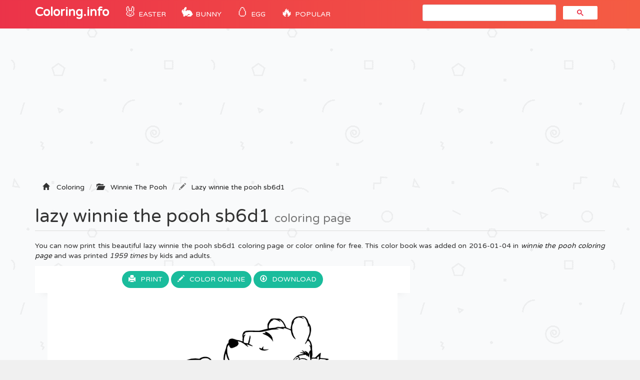

--- FILE ---
content_type: text/html; charset=UTF-8
request_url: https://coloring-pages.info/lazy-winnie-the-pooh-sb6d1-printable-coloring-pages-book-7364
body_size: 5804
content:
<!DOCTYPE html>
<html lang="fr">
    <head>
		<title>Lazy Winnie The Pooh Sb6d1 Coloring page Printable</title>
		<meta charset="utf-8">
		<meta name="viewport" content="width=device-width, initial-scale=1">
		<meta name="description" content="lazy winnie the pooh sb6d1 coloring page printable and coloring book to print for free. Find more coloring pages online for kids and adults of lazy winnie the pooh sb6d1 coloring pages to print.">		
		<link rel="icon" type="type/png" href="/images/ico.png" />
		<link href="css/bootstrap.min.css" rel="stylesheet">
	    <link href="css/4-col-portfolio.css" rel="stylesheet">
	   	<script src="js/menu.js"></script>

	    <!-- HTML5 Shim and Respond.js IE8 support of HTML5 elements and media queries -->
	    <!-- WARNING: Respond.js doesn't work if you view the page via file:// -->
	    <!--[if lt IE 9]>
	        <script src="https://oss.maxcdn.com/libs/html5shiv/3.7.0/html5shiv.js"></script>
	        <script src="https://oss.maxcdn.com/libs/respond.js/1.4.2/respond.min.js"></script>
	    <![endif]-->
		<script type="text/javascript">var switchTo5x=true;</script>
		<script type="text/javascript">stLight.options({publisher: "db631f6e-74ee-4355-9d66-7dac697f0b46", doNotHash: false, doNotCopy: false, hashAddressBar: false});</script>
    	<script type="text/javascript">if( parent.frames.length > 0 ) { parent.location.href = location.href; }	</script> 
    	<!-- Fonction expérimental G.Ad -->
    	<script async src="//pagead2.googlesyndication.com/pagead/js/adsbygoogle.js"></script>
		<script>
		  (adsbygoogle = window.adsbygoogle || []).push({
		    google_ad_client: "ca-pub-1752920863941063",
		    enable_page_level_ads: true
		  });
		</script>
		<!-- Google Tag Manager -->
		<script>(function(w,d,s,l,i){w[l]=w[l]||[];w[l].push({'gtm.start':
		new Date().getTime(),event:'gtm.js'});var f=d.getElementsByTagName(s)[0],
		j=d.createElement(s),dl=l!='dataLayer'?'&l='+l:'';j.async=true;j.src=
		'https://www.googletagmanager.com/gtm.js?id='+i+dl;f.parentNode.insertBefore(j,f);
		})(window,document,'script','dataLayer','GTM-WN6N4CW');</script>
		<!-- End Google Tag Manager -->
		<!-- Snow <script type="text/javascript" src="js/snowstorm.js"></script> -->
    </head>
	<body>

		<!-- Google Tag Manager (noscript) -->
		<noscript><iframe src="https://www.googletagmanager.com/ns.html?id=GTM-WN6N4CW"
		height="0" width="0" style="display:none;visibility:hidden"></iframe></noscript>
		<!-- End Google Tag Manager (noscript) -->

		<!-- Navigation -->
	    <nav class="navbar navbar-inverse navbar-static-top" role="navigation">
	        <div class="container">
	            <!-- Brand and toggle get grouped for better mobile display -->
	            <div class="navbar-header">
	                <button type="button" class="navbar-toggle" data-toggle="collapse" data-target=".js-navbar-collapse">
	                    <span class="sr-only">Toggle navigation</span>
	                    <span class="icon-bar"></span>
	                    <span class="icon-bar"></span>
	                    <span class="icon-bar"></span>
	                </button>
	                <a class="navbar-brand" href="/" title="Coloring Pages">Coloring.info</a>
	            </div>

		<div class="collapse navbar-collapse js-navbar-collapse">
			<ul class="nav navbar-nav">
				<li class="dropdown mega-dropdown">	
					<a href="/eastercoloringpages" title="Easter coloring" class="dropdown-toggle cool-link"><span class="emoji">🐰</span> Easter</a>
				</li>
				<li class="dropdown mega-dropdown">	
					<a href="/easterbunnycoloringpages" title="Easter bunny" class="dropdown-toggle cool-link"><span class="emoji">🐇</span> Bunny</a>
				</li>
				<li class="dropdown mega-dropdown">	
					<a href="/eastereggcoloringpages" title="Easter egg" class="dropdown-toggle cool-link"><span class="emoji">🥚</span> Egg</a>
				</li>
				<li class="dropdown mega-dropdown">	
					<a href="#" class="dropdown-toggle cool-link" data-toggle="dropdown"><span class="emoji">🔥</span> POPULAR</a>
					<ul class="dropdown-menu mega-dropdown-menu">
						<li>
							<ul class="container">								
								<li><a href="/adults" title="coloring pages for adults">Adult</a></li>
								<li><a href="/shopkins" title="Shopkins Coloring pages">Shopkins</a></li>
								<li><a href="/fivenightsatfreddysfnaf" title="Five Nights At Freddys Coloring pages">FNAF</a></li>
								<li><a href="/emoji" title="Emoji Coloring pages">Emoji</a></li>
								<li><a href="/starwars" title="Star Wars Coloring pages">Star Wars</a></li>
								<li><a href="/ninjago" title="Ninjago Coloring pages">Ninjago</a></li>
								<li><a href="/frozen" title="Frozen Coloring pages">Frozen</a></li>			
								<li><a href="/pawpatrol" title="Paw patrol Coloring pages">Paw patrol</a></li>
								<li><a href="/pokemon" title="Pokemon Coloring pages">Pokemon</a></li>
								<li><a href="/minecraft" title="Minecraft Coloring pages">Minecraft</a></li>
								<li><a href="/mylittlepony" title="My little pony Coloring pages">My little pony</a></li>
								<li><a href="/pusheen" title="Pusheen Coloring pages">Pusheen</a></li>
								<li><a href="/pjmasks" title="PJ Masks Coloring pages">PJ Masks</a></li>
								<li><a href="/puppy" title="Puppy Coloring pages">Puppy</a></li>
								<li><a href="/kids" title="Coloring pages for Kids">Coloring pages for Kids</a></li>
								<li><a href="/girls" title="Coloring pages for Girls">Coloring pages for Girls</a></li>
								<li><a href="/teens" title="Coloring pages for Teens">Coloring pages for Teens</a></li>
							</ul>
						</li>
					</ul>		
				</li>
			</ul>
			<!-- google search -->
				<script async src="https://cse.google.com/cse.js?cx=b8efd57e97faab277"></script>
				<div id="search" class="col-md-4 offset-md-4"><div class="gcse-search"></div></div>
			
			</div><!-- /.nav-collapse -->
	  </nav>

	  <!-- Ads -->
		<div class="container">
			<div class="row">
					<script async src="//pagead2.googlesyndication.com/pagead/js/adsbygoogle.js"></script>
					<ins class="adsbygoogle"
						 style="display:block"
						 data-ad-client="ca-pub-1752920863941063"
						 data-ad-slot="1802636761"
						 data-ad-format="auto"></ins>
					<script>
					(adsbygoogle = window.adsbygoogle || []).push({});
					</script>
			</div>
		<script type="text/javascript">
		function ImagetoPrint(source) {
		    return "<html><head><script>function step1(){\n" +
		            "setTimeout('step2()', 10);}\n" +
		            "function step2(){window.print();window.close()}\n" +
		            "</scri" + "pt></head><body onload='step1()'>\n" +
		            "<img src='" + source + "' /></body></html>";
		}
		function PrintImage(source) {
		    Pagelink = "about:blank";
		    var pwa = window.open(Pagelink, "_new");
		    pwa.document.open();
		    pwa.document.write(ImagetoPrint(source));
		    pwa.document.close();
		}
		</script>

	<!-- Titre de la page -->
    <div class="row ad" >
        <div class="col-lg-12">
        	<!-- Breadcrumbs -->
		    <ol class="breadcrumb" itemscope itemtype="http://schema.org/BreadcrumbList" class="fildarianne">
				<li itemprop="itemListElement" itemscope itemtype="http://schema.org/ListItem"><span class="glyphicon glyphicon-home"></span>
					<a itemprop="item" title="Coloring Pages" href="/"><span itemprop="name">Coloring</span></a>
					<meta itemprop="position" content="1" />
				</li>
				<li itemprop="itemListElement" itemscope itemtype="http://schema.org/ListItem"><span class="glyphicon glyphicon-folder-open"></span>
					<a itemprop="item" href="/winniethepoohcoloringpages" title="winnie the pooh"><span itemprop="name">Winnie The Pooh</span></a><meta itemprop="position" content="2" />
				</li>
				<li class="breadcrumb-item active" itemprop="itemListElement" itemscope itemtype="http://schema.org/ListItem"><span class="glyphicon glyphicon-pencil"></span><a itemprop="item" title="Printable Lazy Winnie The Pooh Sb6d1" href="/lazy-winnie-the-pooh-sb6d1-printable-coloring-pages-book-7364"><span itemprop="name">Lazy winnie the pooh sb6d1</span></a>
					<meta itemprop="position" content="3" />
				</li>
			</ol>
            <h1 class="page-header titrePageCoverH1">lazy winnie the pooh sb6d1 <small>coloring page</small></h1>
            <p class="hidden-xs hidden-sm">You can now print this beautiful lazy winnie the pooh sb6d1 coloring page or color online for free. This color book was added on 2016-01-04 in <i><a href="/winniethepoohcoloringpages" title="winnie the pooh coloring">winnie the pooh coloring page</a></i> and was printed <i>1959 times</i> by kids and adults.
							</p>
        </div>
    </div>

    <!-- Contenu de la page -->
    <div class="row">
    	
    	<!-- Coloriage -->
        <div class="col-md-8" itemscope itemtype="http://schema.org/ImageGallery">
        	<figure itemprop="associatedMedia" itemscope itemtype="http://schema.org/ImageObject">
	        	<div class="backgroundColoriage">
	        		<div class="row text-center">
						<span>
							<a class="btn" href="#" onclick="PrintImage('images/ccovers/1451928805lazy-winnie-the-pooh-sb6d1.gif'); return false;"><span class="glyphicon glyphicon-print"></span>Print</a>
						</span>
						
							<button id="autotrack-fiche-btn-ColorierEnLigne" type="button" class="btn" data-toggle="modal" data-target=".bd-example-modal-lg">
								<span class="glyphicon glyphicon-pencil"></span>Color online
							</button>
							<div class="modal fade bd-example-modal-lg" tabindex="-1" role="dialog" aria-labelledby="myLargeModalLabel" aria-hidden="true">
							  <div class="modal-dialog modal-lg">
							    <div class="modal-content">
							    	<div class="modal-header hidden-xs hidden-sm">
							        <h4 class="modal-title">Online Coloring : Lazy Winnie The Pooh Sb6d1</h4>
							        </button>
							      </div>
							    	<div class="embed-responsive embed-responsive-16by9">
							      		<iframe class="embed-responsive-item" frameborder="0" src="/jeux/index.html?url=/images/svg/1451928805lazy-winnie-the-pooh-sb6d1.svg"></iframe>
							    	</div>
							    </div>
							  </div>
							</div>  
						<span class="hidden-xs hidden-sm">
							<a class="btn" href="images/ccovers/1451928805lazy-winnie-the-pooh-sb6d1.gif" download><span class="glyphicon glyphicon-download"></span>Download</a>
						</span>	
					</div>
		        	
		        	<!-- Image --> 
		        	<img itemprop="contentUrl" class="col-xs-12 col-md-12 img-rounded transparent" src="images/ccovers/1451928805lazy-winnie-the-pooh-sb6d1.gif" alt="Lazy Winnie The Pooh Sb6d1 coloring" title="Print lazy winnie the pooh sb6d1 coloring page">

		        	<!-- AddThis -->
		        	<div class="addthis_inline_share_toolbox"></div>
		        	
		        	<!-- Amazon 
		        	<div id="amzn-assoc-ad-c4316072-1702-4f6b-9247-6f7bb51b0ba3"></div><script async src="//z-na.amazon-adsystem.com/widgets/onejs?MarketPlace=US&adInstanceId=c4316072-1702-4f6b-9247-6f7bb51b0ba3"></script> --> 
	        	</div>

	        	<div class="row">
	    			<div class="col-md-6 col-sm-6">
	    				<script async src="//pagead2.googlesyndication.com/pagead/js/adsbygoogle.js"></script>
						<ins class="adsbygoogle"
							 style="display:inline-block;width:336px;height:280px"
							 data-ad-client="ca-pub-1752920863941063"
							 data-ad-slot="6242213034"></ins>
						<script>
						(adsbygoogle = window.adsbygoogle || []).push({});
						</script>
	    			</div>
	    			<div class="col-md-6 col-sm-6">
	    				<div class="col-sm-12 icones"><span><span class="glyphicon glyphicon-stats"></span>1959 prints</span></div>
						<div class="col-sm-12 icones"><span><span class="glyphicon glyphicon-calendar"></span>2016-01-04</span></div>
						<div class="col-sm-12 icones"><span><span class="glyphicon glyphicon-folder-open"></span><a class="tagCoverLink" href="/winniethepoohcoloringpages">Winnie The Pooh</a></span>
						</div>
						<div class="col-sm-12 icones"><span><span class="glyphicon glyphicon-file"></span>File Type : Gif image</span></div>
						<div class="col-sm-12 icones"><span><span class="glyphicon glyphicon-fullscreen"></span>Resolution : 867x670</span></div>
						<div class="col-sm-12 icones"><span><span class="glyphicon glyphicon-info-sign"></span>Size : 38,9 KB</span></div>	
	    			</div>
	    		</div>
	    		<!-- schema -->
	    		<meta itemprop="width" content="867" >
       	 		<meta itemprop="height" content="670">
       	 		<meta itemprop="uploadDate" content="2016-01-04">
       	 		<meta itemprop="fileFormat" content="Gif">
       	 		<meta itemprop="contentSize" content="38,9 KB">
       	 		<meta itemprop="name" content="Coloriage Lazy Winnie The Pooh Sb6d1">
       	 		<meta itemprop="about" content="Winnie The Pooh">
	    	</figure>
        </div>

        <!-- ADS 336x280-->
        <div class="col-md-4 adsCover hidden-xs hidden-sm">
        	<!-- Coloring-pages 300x600 -->
			<script async src="//pagead2.googlesyndication.com/pagead/js/adsbygoogle.js"></script>
			<ins class="adsbygoogle"
			     style="display:inline-block;width:300px;height:600px"
			     data-ad-client="ca-pub-1752920863941063"
			     data-ad-slot="3208857826"></ins>
			<script>
			(adsbygoogle = window.adsbygoogle || []).push({});
			</script>

			<!-- Top Category -->
			<div class="row">
		      <div class="col-lg-3 col-md-1 col-sm-2 col-xs-3 topcategorieCover"><a href="/disneycoloringpages"><img alt="Disney" class="topcategorie" src="/images/topcategorie/disney.jpeg"></a></div>
		      <div class="col-lg-3 col-md-1 col-sm-2 col-xs-3 topcategorieCover"><a href="/pawpatrolcoloringpages"><img alt="Paw Patrol" class="topcategorie" src="/images/topcategorie/pat-patrouille.jpg"></a></div>
		      <div class="col-lg-3 col-md-1 col-sm-2 col-xs-3 topcategorieCover"><a href="/ninjagocoloringpages"><img alt="Ninjago" class="topcategorie" src="/images/topcategorie/ninjago.jpg"></a></div>
		      <div class="col-lg-3 col-md-1 col-sm-2 col-xs-3 topcategorieCover"><a href="/pokemoncoloringpages"><img alt="Pokemon" class="topcategorie" src="/images/topcategorie/pokemon.jpg"></a></div>
		      <div class="col-lg-3 col-md-1 col-sm-2 col-xs-3 topcategorieCover"><a href="/princesscoloringpages"><img alt="Princess" class="topcategorie" src="/images/topcategorie/princesse.png"></a></div>
		      <div class="col-lg-3 col-md-1 col-sm-2 col-xs-3 topcategorieCover"><a href="/moanacoloringpages"><img alt="Moana" class="topcategorie" src="/images/topcategorie/vaiana.png"></a></div>
		      <div class="col-lg-3 col-md-1 col-sm-2 col-xs-3 topcategorieCover"><a href="/frozencoloringpages"><img alt="Frozen" class="topcategorie" src="/images/topcategorie/reine-des-neiges.jpg"></a></div>
		      <div class="col-lg-3 col-md-1 col-sm-2 col-xs-3 topcategorieCover"><a href="/spidermancoloringpages"><img alt="Spiderman" class="topcategorie" src="/images/topcategorie/spiderman.jpg"></a></div>
		      <div class="col-lg-3 col-md-1 col-sm-2 col-xs-3 topcategorieCover"><a href="/shopkinscoloringpages"><img alt="Shopkins" class="topcategorie" src="/images/topcategorie/shopkins.jpg"></a></div>
		    </div>
        </div>
    </div>


	<!-- Page Heading Contenu 2-->
    <div class="row">
        <div class="col-lg-12">
            <h2 class="page-header titrePageCoverH1">Explore More Printable winnie the pooh                <small>coloring book</small>
            </h2>
        </div>
    </div>

	<!-- Contenu 2 -->
	<div class="row">
		<div class="col-md-2 col-xs-4 portfolio-item titres"><a href="winnie-and-piglet-pig-s-to-printa6e3-printable-coloring-pages-book-7250"><img class="img-responsive img-rounded" src="/images/minicovers/1451928758winnie-and-piglet-pig-s-to-printa6e3.png" title="Print winnie and piglet pig s to printa6e3 Coloring" alt="Printable winnie and piglet pig s to printa6e3 coloring pages"/><span class="titresCategorie">winnie and piglet pig s to printa6e3</span></a></div><div class="col-md-2 col-xs-4 portfolio-item titres"><a href="pooh-and-little-chicken-page1b0d-printable-coloring-pages-book-7269"><img class="img-responsive img-rounded" src="/images/minicovers/1451928768pooh-and-little-chicken-page1b0d.gif" title="Print pooh and little chicken page1b0d Coloring" alt="Printable pooh and little chicken page1b0d coloring pages"/><span class="titresCategorie">pooh and little chicken page1b0d</span></a></div><div class="col-md-2 col-xs-4 portfolio-item titres"><a href="pooh-carrying-christmas-tree-page4656-printable-coloring-pages-book-7273"><img class="img-responsive img-rounded" src="/images/minicovers/1451928769pooh-carrying-christmas-tree-page4656.gif" title="Print pooh carrying christmas tree page4656 Coloring" alt="Printable pooh carrying christmas tree page4656 coloring pages"/><span class="titresCategorie">pooh carrying christmas tree page4656</span></a></div><div class="col-md-2 col-xs-4 portfolio-item titres"><a href="winnie-and-piglet-free-winter-s0e55-printable-coloring-pages-book-7261"><img class="img-responsive img-rounded" src="/images/minicovers/1451928760winnie-and-piglet-free-winter-s0e55.gif" title="Print winnie and piglet free winter s0e55 Coloring" alt="Printable winnie and piglet free winter s0e55 coloring pages"/><span class="titresCategorie">winnie and piglet free winter s0e55</span></a></div><div class="col-md-2 col-xs-4 portfolio-item titres"><a href="cheerful-piglet-pig-s-to-print70a8-printable-coloring-pages-book-7347"><img class="img-responsive img-rounded" src="/images/minicovers/1451928799cheerful-piglet-pig-s-to-print70a8.gif" title="Print cheerful piglet pig s to print70a8 Coloring" alt="Printable cheerful piglet pig s to print70a8 coloring pages"/><span class="titresCategorie">cheerful piglet pig s to print70a8</span></a></div><div class="col-md-2 col-xs-4 portfolio-item titres"><a href="pooh-and-friends-surviving-in-the-jungle-pagea162-printable-coloring-pages-book-7349"><img class="img-responsive img-rounded" src="/images/minicovers/1451928802pooh-and-friends-surviving-in-the-jungle-pagea162.gif" title="Print pooh and friends surviving in the jungle pagea162 Coloring" alt="Printable pooh and friends surviving in the jungle pagea162 coloring pages"/><span class="titresCategorie">pooh and friends surviving in the jungle pagea162</span></a></div><div class="col-md-2 col-xs-4 portfolio-item titres"><a href="cute-pig-and-piglet-s5ee1-printable-coloring-pages-book-7335"><img class="img-responsive img-rounded" src="/images/minicovers/1451928790cute-pig-and-piglet-s5ee1.jpg" title="Print cute pig and piglet s5ee1 Coloring" alt="Printable cute pig and piglet s5ee1 coloring pages"/><span class="titresCategorie">cute pig and piglet s5ee1</span></a></div><div class="col-md-2 col-xs-4 portfolio-item titres"><a href="winnie-the-pooh-free-christmas-s-for-kidsfd59-printable-coloring-pages-book-7247"><img class="img-responsive img-rounded" src="/images/minicovers/1451928758winnie-the-pooh-free-christmas-s-for-kidsfd59.jpg" title="Print winnie the pooh free christmas s for kidsfd59 Coloring" alt="Printable winnie the pooh free christmas s for kidsfd59 coloring pages"/><span class="titresCategorie">winnie the pooh free christmas s for kidsfd59</span></a></div><div class="col-md-2 col-xs-4 portfolio-item titres"><a href="pooh-and-a-birthday-cake-pages4d6b-printable-coloring-pages-book-7279"><img class="img-responsive img-rounded" src="/images/minicovers/1451928769pooh-and-a-birthday-cake-pages4d6b.png" title="Print pooh and a birthday cake pages4d6b Coloring" alt="Printable pooh and a birthday cake pages4d6b coloring pages"/><span class="titresCategorie">pooh and a birthday cake pages4d6b</span></a></div><div class="col-md-2 col-xs-4 portfolio-item titres"><a href="winnie-the-pooh-s-winter-snowmana80b-printable-coloring-pages-book-7268"><img class="img-responsive img-rounded" src="/images/minicovers/1451928768winnie-the-pooh-s-winter-snowmana80b.gif" title="Print winnie the pooh s winter snowmana80b Coloring" alt="Printable winnie the pooh s winter snowmana80b coloring pages"/><span class="titresCategorie">winnie the pooh s winter snowmana80b</span></a></div>	</div>


<!-- AddThis --> 
<script type="text/javascript" src="//s7.addthis.com/js/300/addthis_widget.js#pubid=ra-51a8214b2227e93e"></script> 



					<!-- /.row -->

	        <div class="row">
				<div class="col-md-12">
					<script async src="//pagead2.googlesyndication.com/pagead/js/adsbygoogle.js"></script>
					<!-- Bottom -->
					<ins class="adsbygoogle"
					     style="display:block"
					     data-ad-client="ca-pub-1752920863941063"
					     data-ad-slot="5956338235"
					     data-ad-format="auto"></ins>
					<script>
					(adsbygoogle = window.adsbygoogle || []).push({});
					</script>
				</div>
			</div>


		<!-- Footer -->
		<footer database="No">
		    <div class="row">
                <div class="row">
	                <div class="col-lg-8">
	                    <p>Copyright 2003 - 2026 © <a href="/" title="Coloring pages">Coloring.info</a> - <a href="&#109;&#97;&#105;&#108;&#116;&#111;&#58;&#105;&#110;&#102;&#111;&#64;&#99;&#111;&#108;&#111;&#114;&#105;&#97;&#103;&#101;&#46;&#105;&#110;&#102;&#111;&#63;&#98;&#111;&#100;&#121;&#61;&#87;&#101;&#98;&#115;&#105;&#116;&#101;&#58;&#67;&#111;&#108;&#111;&#114;&#105;&#110;&#103;&#46;&#105;&#110;&#102;&#111;" rel="nofollow"><span class="glyphicon glyphicon-question-sign"></span>Contact us</a></p>
	                </div>
	                <div class="col-lg-4">
	                    <p class="FooterQuestionCommentaires"><a href="https://www.youtube.com/coloriageinfo1"><i class="bi bi-youtube"></i>📺 YouTube</a></p>
	                </div>
            	</div> 
            </div> 
            <!-- /.row -->
		</footer>

		<!-- jQuery -->
    	<script src="js/jquery.js"></script>

    	<!-- Menu
    	<script src="js/menu.js"></script> -->

	    <!-- Bootstrap Core JavaScript -->
	    <script src="js/bootstrap.min.js"></script>

		<!-- ReadMore -->
	   	<script src="js/index.js"></script>
	   	<script src='https://cdnjs.cloudflare.com/ajax/libs/jquery/2.1.3/jquery.min.js'></script>

	<script defer src="https://static.cloudflareinsights.com/beacon.min.js/vcd15cbe7772f49c399c6a5babf22c1241717689176015" integrity="sha512-ZpsOmlRQV6y907TI0dKBHq9Md29nnaEIPlkf84rnaERnq6zvWvPUqr2ft8M1aS28oN72PdrCzSjY4U6VaAw1EQ==" data-cf-beacon='{"version":"2024.11.0","token":"9928c95b93a540f2be00f31d6b8a2549","r":1,"server_timing":{"name":{"cfCacheStatus":true,"cfEdge":true,"cfExtPri":true,"cfL4":true,"cfOrigin":true,"cfSpeedBrain":true},"location_startswith":null}}' crossorigin="anonymous"></script>
</body>

</html>

--- FILE ---
content_type: text/html; charset=utf-8
request_url: https://www.google.com/recaptcha/api2/aframe
body_size: 114
content:
<!DOCTYPE HTML><html><head><meta http-equiv="content-type" content="text/html; charset=UTF-8"></head><body><script nonce="05fTivfX8TGpff-jQ4zb2Q">/** Anti-fraud and anti-abuse applications only. See google.com/recaptcha */ try{var clients={'sodar':'https://pagead2.googlesyndication.com/pagead/sodar?'};window.addEventListener("message",function(a){try{if(a.source===window.parent){var b=JSON.parse(a.data);var c=clients[b['id']];if(c){var d=document.createElement('img');d.src=c+b['params']+'&rc='+(localStorage.getItem("rc::a")?sessionStorage.getItem("rc::b"):"");window.document.body.appendChild(d);sessionStorage.setItem("rc::e",parseInt(sessionStorage.getItem("rc::e")||0)+1);localStorage.setItem("rc::h",'1769008433024');}}}catch(b){}});window.parent.postMessage("_grecaptcha_ready", "*");}catch(b){}</script></body></html>